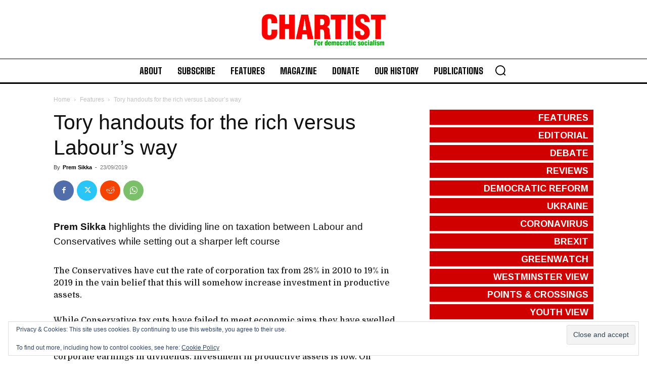

--- FILE ---
content_type: text/html; charset=UTF-8
request_url: https://www.chartist.org.uk/wp-admin/admin-ajax.php?td_theme_name=Newspaper&v=12.7.4
body_size: -418
content:
{"7294":107}